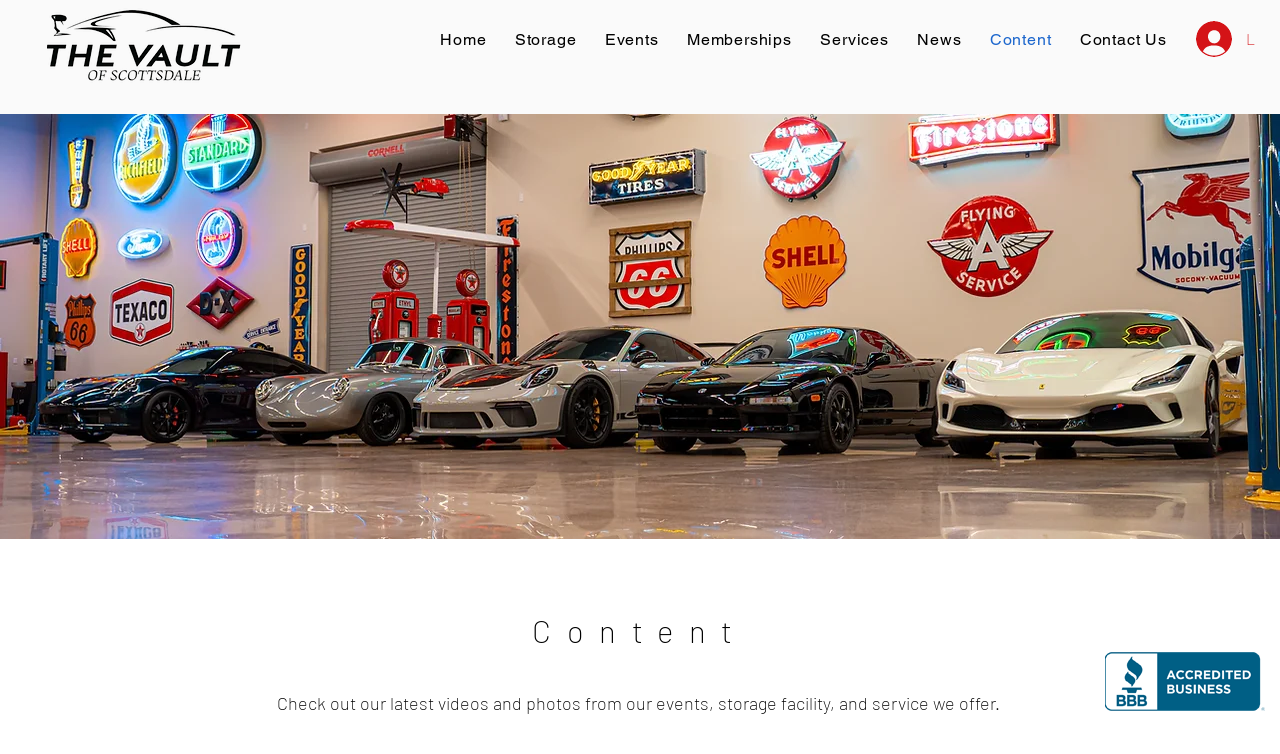

--- FILE ---
content_type: text/html; charset=utf-8
request_url: https://seal-blue.bbb.org/gen-badge/?db=pacific-southwest&bid=1000142907&chk=77EDC6BAD5
body_size: 508
content:
<div id="bbb-badge">
	<div id="bbb-badge-img">
		<img src="https://seal-blue.bbb.org/badge/badge.png" width="160" height="61" />
	</div><div id="bbb-badge-popup" style="display: none;">
		<div class="badge-header">
			<span>The Vault of Scottsdale</span><span id="badge-close">&#10006;</span>
		</div><div class="badge-body">
			<div class="left">
				<img src="https://seal-blue.bbb.org/badge/badge.png" width="160" height="61" />
			</div><div class="left2">
				<div class="stat">
					<div class="text2">
						&#160;
					</div><div class="blue">
						A+
					</div><div class="text">
						On a scale of A+ to F
					</div>
				</div>
			</div><div class="clear">

			</div><div class="well">
				<p>Reviewed, Evaluated and Accredited</p><p>Meets All 8 Standards of Accreditation</p><p>BBB Accredited since 3/19/2025</p>
			</div><br /><p><a href="https://www.bbb.org/us/az/scottsdale/profile/storage/the-vault-of-scottsdale-1126-1000142907#bbbonlineclick" target="_blank">Click here for BBB Business Profile on The Vault of Scottsdale</a></p>
		</div>
	</div>
</div>